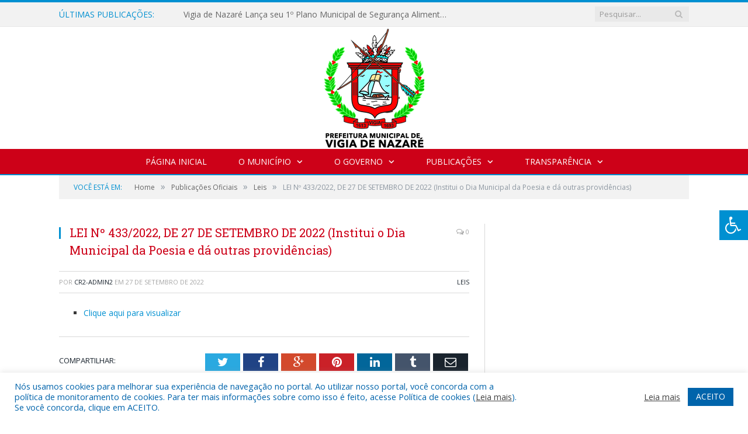

--- FILE ---
content_type: text/html; charset=UTF-8
request_url: https://vigia.pa.gov.br/lei-no-433-2022-de-27-de-setembro-de-2022/
body_size: 16733
content:

<!DOCTYPE html>

<!--[if IE 8]> <html class="ie ie8" lang="pt-BR"> <![endif]-->
<!--[if IE 9]> <html class="ie ie9" lang="pt-BR"> <![endif]-->
<!--[if gt IE 9]><!--> <html lang="pt-BR"> <!--<![endif]-->

<head>


<meta charset="UTF-8" />


 
<meta name="viewport" content="width=device-width, initial-scale=1" />
<link rel="pingback" href="https://vigia.pa.gov.br/xmlrpc.php" />
	
<link rel="shortcut icon" href="https://prefeiturapreviapa.cr2transparencia.com.br/wp-content/uploads/2020/06/favicon-cr2.png" />	

<link rel="apple-touch-icon-precomposed" href="https://prefeiturapreviapa.cr2transparencia.com.br/wp-content/uploads/2020/06/favicon-cr2.png" />
	
<meta name='robots' content='index, follow, max-image-preview:large, max-snippet:-1, max-video-preview:-1' />
	<style>img:is([sizes="auto" i], [sizes^="auto," i]) { contain-intrinsic-size: 3000px 1500px }</style>
	
	<!-- This site is optimized with the Yoast SEO plugin v26.1.1 - https://yoast.com/wordpress/plugins/seo/ -->
	<title>LEI Nº 433/2022, DE 27 DE SETEMBRO DE 2022 (Institui o Dia Municipal da Poesia e dá outras providências) - Prefeitura Municipal de Vigia de Nazaré - PA | Gestão 2025-2028</title>
	<link rel="canonical" href="https://vigia.pa.gov.br/lei-no-433-2022-de-27-de-setembro-de-2022/" />
	<meta property="og:locale" content="pt_BR" />
	<meta property="og:type" content="article" />
	<meta property="og:title" content="LEI Nº 433/2022, DE 27 DE SETEMBRO DE 2022 (Institui o Dia Municipal da Poesia e dá outras providências) - Prefeitura Municipal de Vigia de Nazaré - PA | Gestão 2025-2028" />
	<meta property="og:description" content="Clique aqui para visualizar" />
	<meta property="og:url" content="https://vigia.pa.gov.br/lei-no-433-2022-de-27-de-setembro-de-2022/" />
	<meta property="og:site_name" content="Prefeitura Municipal de Vigia de Nazaré - PA | Gestão 2025-2028" />
	<meta property="article:published_time" content="2022-09-27T20:00:30+00:00" />
	<meta property="article:modified_time" content="2022-11-24T13:34:51+00:00" />
	<meta property="og:image" content="https://vigia.pa.gov.br/wp-content/uploads/2022/06/Sem-imagem-colorido-PM-VIGIA.png" />
	<meta property="og:image:width" content="1024" />
	<meta property="og:image:height" content="768" />
	<meta property="og:image:type" content="image/png" />
	<meta name="author" content="CR2-admin2" />
	<meta name="twitter:label1" content="Escrito por" />
	<meta name="twitter:data1" content="CR2-admin2" />
	<script type="application/ld+json" class="yoast-schema-graph">{"@context":"https://schema.org","@graph":[{"@type":"WebPage","@id":"https://vigia.pa.gov.br/lei-no-433-2022-de-27-de-setembro-de-2022/","url":"https://vigia.pa.gov.br/lei-no-433-2022-de-27-de-setembro-de-2022/","name":"LEI Nº 433/2022, DE 27 DE SETEMBRO DE 2022 (Institui o Dia Municipal da Poesia e dá outras providências) - Prefeitura Municipal de Vigia de Nazaré - PA | Gestão 2025-2028","isPartOf":{"@id":"https://vigia.pa.gov.br/#website"},"primaryImageOfPage":{"@id":"https://vigia.pa.gov.br/lei-no-433-2022-de-27-de-setembro-de-2022/#primaryimage"},"image":{"@id":"https://vigia.pa.gov.br/lei-no-433-2022-de-27-de-setembro-de-2022/#primaryimage"},"thumbnailUrl":"https://vigia.pa.gov.br/wp-content/uploads/2022/06/Sem-imagem-colorido-PM-VIGIA.png","datePublished":"2022-09-27T20:00:30+00:00","dateModified":"2022-11-24T13:34:51+00:00","author":{"@id":"https://vigia.pa.gov.br/#/schema/person/8f80e741abe86b72cf49ec3eb27934db"},"inLanguage":"pt-BR","potentialAction":[{"@type":"ReadAction","target":["https://vigia.pa.gov.br/lei-no-433-2022-de-27-de-setembro-de-2022/"]}]},{"@type":"ImageObject","inLanguage":"pt-BR","@id":"https://vigia.pa.gov.br/lei-no-433-2022-de-27-de-setembro-de-2022/#primaryimage","url":"https://vigia.pa.gov.br/wp-content/uploads/2022/06/Sem-imagem-colorido-PM-VIGIA.png","contentUrl":"https://vigia.pa.gov.br/wp-content/uploads/2022/06/Sem-imagem-colorido-PM-VIGIA.png","width":1024,"height":768},{"@type":"WebSite","@id":"https://vigia.pa.gov.br/#website","url":"https://vigia.pa.gov.br/","name":"Prefeitura Municipal de Vigia de Nazaré - PA | Gestão 2025-2028","description":"Site oficial da Prefeitura Municipal de Vigia de Nazaré - PA","potentialAction":[{"@type":"SearchAction","target":{"@type":"EntryPoint","urlTemplate":"https://vigia.pa.gov.br/?s={search_term_string}"},"query-input":{"@type":"PropertyValueSpecification","valueRequired":true,"valueName":"search_term_string"}}],"inLanguage":"pt-BR"},{"@type":"Person","@id":"https://vigia.pa.gov.br/#/schema/person/8f80e741abe86b72cf49ec3eb27934db","name":"CR2-admin2","image":{"@type":"ImageObject","inLanguage":"pt-BR","@id":"https://vigia.pa.gov.br/#/schema/person/image/","url":"https://secure.gravatar.com/avatar/9d95f1b03d6714bd73c5d91678baa49b6ddb73a87aef4fc1473461357ececd96?s=96&d=mm&r=g","contentUrl":"https://secure.gravatar.com/avatar/9d95f1b03d6714bd73c5d91678baa49b6ddb73a87aef4fc1473461357ececd96?s=96&d=mm&r=g","caption":"CR2-admin2"},"url":"https://vigia.pa.gov.br/author/cr2-admin2/"}]}</script>
	<!-- / Yoast SEO plugin. -->


<link rel='dns-prefetch' href='//maxcdn.bootstrapcdn.com' />
<link rel='dns-prefetch' href='//fonts.googleapis.com' />
<link rel="alternate" type="application/rss+xml" title="Feed para Prefeitura Municipal de Vigia de Nazaré - PA | Gestão 2025-2028 &raquo;" href="https://vigia.pa.gov.br/feed/" />
<link rel="alternate" type="application/rss+xml" title="Feed de comentários para Prefeitura Municipal de Vigia de Nazaré - PA | Gestão 2025-2028 &raquo;" href="https://vigia.pa.gov.br/comments/feed/" />
<script type="text/javascript">
/* <![CDATA[ */
window._wpemojiSettings = {"baseUrl":"https:\/\/s.w.org\/images\/core\/emoji\/16.0.1\/72x72\/","ext":".png","svgUrl":"https:\/\/s.w.org\/images\/core\/emoji\/16.0.1\/svg\/","svgExt":".svg","source":{"concatemoji":"https:\/\/vigia.pa.gov.br\/wp-includes\/js\/wp-emoji-release.min.js?ver=6.8.3"}};
/*! This file is auto-generated */
!function(s,n){var o,i,e;function c(e){try{var t={supportTests:e,timestamp:(new Date).valueOf()};sessionStorage.setItem(o,JSON.stringify(t))}catch(e){}}function p(e,t,n){e.clearRect(0,0,e.canvas.width,e.canvas.height),e.fillText(t,0,0);var t=new Uint32Array(e.getImageData(0,0,e.canvas.width,e.canvas.height).data),a=(e.clearRect(0,0,e.canvas.width,e.canvas.height),e.fillText(n,0,0),new Uint32Array(e.getImageData(0,0,e.canvas.width,e.canvas.height).data));return t.every(function(e,t){return e===a[t]})}function u(e,t){e.clearRect(0,0,e.canvas.width,e.canvas.height),e.fillText(t,0,0);for(var n=e.getImageData(16,16,1,1),a=0;a<n.data.length;a++)if(0!==n.data[a])return!1;return!0}function f(e,t,n,a){switch(t){case"flag":return n(e,"\ud83c\udff3\ufe0f\u200d\u26a7\ufe0f","\ud83c\udff3\ufe0f\u200b\u26a7\ufe0f")?!1:!n(e,"\ud83c\udde8\ud83c\uddf6","\ud83c\udde8\u200b\ud83c\uddf6")&&!n(e,"\ud83c\udff4\udb40\udc67\udb40\udc62\udb40\udc65\udb40\udc6e\udb40\udc67\udb40\udc7f","\ud83c\udff4\u200b\udb40\udc67\u200b\udb40\udc62\u200b\udb40\udc65\u200b\udb40\udc6e\u200b\udb40\udc67\u200b\udb40\udc7f");case"emoji":return!a(e,"\ud83e\udedf")}return!1}function g(e,t,n,a){var r="undefined"!=typeof WorkerGlobalScope&&self instanceof WorkerGlobalScope?new OffscreenCanvas(300,150):s.createElement("canvas"),o=r.getContext("2d",{willReadFrequently:!0}),i=(o.textBaseline="top",o.font="600 32px Arial",{});return e.forEach(function(e){i[e]=t(o,e,n,a)}),i}function t(e){var t=s.createElement("script");t.src=e,t.defer=!0,s.head.appendChild(t)}"undefined"!=typeof Promise&&(o="wpEmojiSettingsSupports",i=["flag","emoji"],n.supports={everything:!0,everythingExceptFlag:!0},e=new Promise(function(e){s.addEventListener("DOMContentLoaded",e,{once:!0})}),new Promise(function(t){var n=function(){try{var e=JSON.parse(sessionStorage.getItem(o));if("object"==typeof e&&"number"==typeof e.timestamp&&(new Date).valueOf()<e.timestamp+604800&&"object"==typeof e.supportTests)return e.supportTests}catch(e){}return null}();if(!n){if("undefined"!=typeof Worker&&"undefined"!=typeof OffscreenCanvas&&"undefined"!=typeof URL&&URL.createObjectURL&&"undefined"!=typeof Blob)try{var e="postMessage("+g.toString()+"("+[JSON.stringify(i),f.toString(),p.toString(),u.toString()].join(",")+"));",a=new Blob([e],{type:"text/javascript"}),r=new Worker(URL.createObjectURL(a),{name:"wpTestEmojiSupports"});return void(r.onmessage=function(e){c(n=e.data),r.terminate(),t(n)})}catch(e){}c(n=g(i,f,p,u))}t(n)}).then(function(e){for(var t in e)n.supports[t]=e[t],n.supports.everything=n.supports.everything&&n.supports[t],"flag"!==t&&(n.supports.everythingExceptFlag=n.supports.everythingExceptFlag&&n.supports[t]);n.supports.everythingExceptFlag=n.supports.everythingExceptFlag&&!n.supports.flag,n.DOMReady=!1,n.readyCallback=function(){n.DOMReady=!0}}).then(function(){return e}).then(function(){var e;n.supports.everything||(n.readyCallback(),(e=n.source||{}).concatemoji?t(e.concatemoji):e.wpemoji&&e.twemoji&&(t(e.twemoji),t(e.wpemoji)))}))}((window,document),window._wpemojiSettings);
/* ]]> */
</script>
<style id='wp-emoji-styles-inline-css' type='text/css'>

	img.wp-smiley, img.emoji {
		display: inline !important;
		border: none !important;
		box-shadow: none !important;
		height: 1em !important;
		width: 1em !important;
		margin: 0 0.07em !important;
		vertical-align: -0.1em !important;
		background: none !important;
		padding: 0 !important;
	}
</style>
<link rel='stylesheet' id='wp-block-library-css' href='https://vigia.pa.gov.br/wp-includes/css/dist/block-library/style.min.css?ver=6.8.3' type='text/css' media='all' />
<style id='classic-theme-styles-inline-css' type='text/css'>
/*! This file is auto-generated */
.wp-block-button__link{color:#fff;background-color:#32373c;border-radius:9999px;box-shadow:none;text-decoration:none;padding:calc(.667em + 2px) calc(1.333em + 2px);font-size:1.125em}.wp-block-file__button{background:#32373c;color:#fff;text-decoration:none}
</style>
<style id='global-styles-inline-css' type='text/css'>
:root{--wp--preset--aspect-ratio--square: 1;--wp--preset--aspect-ratio--4-3: 4/3;--wp--preset--aspect-ratio--3-4: 3/4;--wp--preset--aspect-ratio--3-2: 3/2;--wp--preset--aspect-ratio--2-3: 2/3;--wp--preset--aspect-ratio--16-9: 16/9;--wp--preset--aspect-ratio--9-16: 9/16;--wp--preset--color--black: #000000;--wp--preset--color--cyan-bluish-gray: #abb8c3;--wp--preset--color--white: #ffffff;--wp--preset--color--pale-pink: #f78da7;--wp--preset--color--vivid-red: #cf2e2e;--wp--preset--color--luminous-vivid-orange: #ff6900;--wp--preset--color--luminous-vivid-amber: #fcb900;--wp--preset--color--light-green-cyan: #7bdcb5;--wp--preset--color--vivid-green-cyan: #00d084;--wp--preset--color--pale-cyan-blue: #8ed1fc;--wp--preset--color--vivid-cyan-blue: #0693e3;--wp--preset--color--vivid-purple: #9b51e0;--wp--preset--gradient--vivid-cyan-blue-to-vivid-purple: linear-gradient(135deg,rgba(6,147,227,1) 0%,rgb(155,81,224) 100%);--wp--preset--gradient--light-green-cyan-to-vivid-green-cyan: linear-gradient(135deg,rgb(122,220,180) 0%,rgb(0,208,130) 100%);--wp--preset--gradient--luminous-vivid-amber-to-luminous-vivid-orange: linear-gradient(135deg,rgba(252,185,0,1) 0%,rgba(255,105,0,1) 100%);--wp--preset--gradient--luminous-vivid-orange-to-vivid-red: linear-gradient(135deg,rgba(255,105,0,1) 0%,rgb(207,46,46) 100%);--wp--preset--gradient--very-light-gray-to-cyan-bluish-gray: linear-gradient(135deg,rgb(238,238,238) 0%,rgb(169,184,195) 100%);--wp--preset--gradient--cool-to-warm-spectrum: linear-gradient(135deg,rgb(74,234,220) 0%,rgb(151,120,209) 20%,rgb(207,42,186) 40%,rgb(238,44,130) 60%,rgb(251,105,98) 80%,rgb(254,248,76) 100%);--wp--preset--gradient--blush-light-purple: linear-gradient(135deg,rgb(255,206,236) 0%,rgb(152,150,240) 100%);--wp--preset--gradient--blush-bordeaux: linear-gradient(135deg,rgb(254,205,165) 0%,rgb(254,45,45) 50%,rgb(107,0,62) 100%);--wp--preset--gradient--luminous-dusk: linear-gradient(135deg,rgb(255,203,112) 0%,rgb(199,81,192) 50%,rgb(65,88,208) 100%);--wp--preset--gradient--pale-ocean: linear-gradient(135deg,rgb(255,245,203) 0%,rgb(182,227,212) 50%,rgb(51,167,181) 100%);--wp--preset--gradient--electric-grass: linear-gradient(135deg,rgb(202,248,128) 0%,rgb(113,206,126) 100%);--wp--preset--gradient--midnight: linear-gradient(135deg,rgb(2,3,129) 0%,rgb(40,116,252) 100%);--wp--preset--font-size--small: 13px;--wp--preset--font-size--medium: 20px;--wp--preset--font-size--large: 36px;--wp--preset--font-size--x-large: 42px;--wp--preset--spacing--20: 0.44rem;--wp--preset--spacing--30: 0.67rem;--wp--preset--spacing--40: 1rem;--wp--preset--spacing--50: 1.5rem;--wp--preset--spacing--60: 2.25rem;--wp--preset--spacing--70: 3.38rem;--wp--preset--spacing--80: 5.06rem;--wp--preset--shadow--natural: 6px 6px 9px rgba(0, 0, 0, 0.2);--wp--preset--shadow--deep: 12px 12px 50px rgba(0, 0, 0, 0.4);--wp--preset--shadow--sharp: 6px 6px 0px rgba(0, 0, 0, 0.2);--wp--preset--shadow--outlined: 6px 6px 0px -3px rgba(255, 255, 255, 1), 6px 6px rgba(0, 0, 0, 1);--wp--preset--shadow--crisp: 6px 6px 0px rgba(0, 0, 0, 1);}:where(.is-layout-flex){gap: 0.5em;}:where(.is-layout-grid){gap: 0.5em;}body .is-layout-flex{display: flex;}.is-layout-flex{flex-wrap: wrap;align-items: center;}.is-layout-flex > :is(*, div){margin: 0;}body .is-layout-grid{display: grid;}.is-layout-grid > :is(*, div){margin: 0;}:where(.wp-block-columns.is-layout-flex){gap: 2em;}:where(.wp-block-columns.is-layout-grid){gap: 2em;}:where(.wp-block-post-template.is-layout-flex){gap: 1.25em;}:where(.wp-block-post-template.is-layout-grid){gap: 1.25em;}.has-black-color{color: var(--wp--preset--color--black) !important;}.has-cyan-bluish-gray-color{color: var(--wp--preset--color--cyan-bluish-gray) !important;}.has-white-color{color: var(--wp--preset--color--white) !important;}.has-pale-pink-color{color: var(--wp--preset--color--pale-pink) !important;}.has-vivid-red-color{color: var(--wp--preset--color--vivid-red) !important;}.has-luminous-vivid-orange-color{color: var(--wp--preset--color--luminous-vivid-orange) !important;}.has-luminous-vivid-amber-color{color: var(--wp--preset--color--luminous-vivid-amber) !important;}.has-light-green-cyan-color{color: var(--wp--preset--color--light-green-cyan) !important;}.has-vivid-green-cyan-color{color: var(--wp--preset--color--vivid-green-cyan) !important;}.has-pale-cyan-blue-color{color: var(--wp--preset--color--pale-cyan-blue) !important;}.has-vivid-cyan-blue-color{color: var(--wp--preset--color--vivid-cyan-blue) !important;}.has-vivid-purple-color{color: var(--wp--preset--color--vivid-purple) !important;}.has-black-background-color{background-color: var(--wp--preset--color--black) !important;}.has-cyan-bluish-gray-background-color{background-color: var(--wp--preset--color--cyan-bluish-gray) !important;}.has-white-background-color{background-color: var(--wp--preset--color--white) !important;}.has-pale-pink-background-color{background-color: var(--wp--preset--color--pale-pink) !important;}.has-vivid-red-background-color{background-color: var(--wp--preset--color--vivid-red) !important;}.has-luminous-vivid-orange-background-color{background-color: var(--wp--preset--color--luminous-vivid-orange) !important;}.has-luminous-vivid-amber-background-color{background-color: var(--wp--preset--color--luminous-vivid-amber) !important;}.has-light-green-cyan-background-color{background-color: var(--wp--preset--color--light-green-cyan) !important;}.has-vivid-green-cyan-background-color{background-color: var(--wp--preset--color--vivid-green-cyan) !important;}.has-pale-cyan-blue-background-color{background-color: var(--wp--preset--color--pale-cyan-blue) !important;}.has-vivid-cyan-blue-background-color{background-color: var(--wp--preset--color--vivid-cyan-blue) !important;}.has-vivid-purple-background-color{background-color: var(--wp--preset--color--vivid-purple) !important;}.has-black-border-color{border-color: var(--wp--preset--color--black) !important;}.has-cyan-bluish-gray-border-color{border-color: var(--wp--preset--color--cyan-bluish-gray) !important;}.has-white-border-color{border-color: var(--wp--preset--color--white) !important;}.has-pale-pink-border-color{border-color: var(--wp--preset--color--pale-pink) !important;}.has-vivid-red-border-color{border-color: var(--wp--preset--color--vivid-red) !important;}.has-luminous-vivid-orange-border-color{border-color: var(--wp--preset--color--luminous-vivid-orange) !important;}.has-luminous-vivid-amber-border-color{border-color: var(--wp--preset--color--luminous-vivid-amber) !important;}.has-light-green-cyan-border-color{border-color: var(--wp--preset--color--light-green-cyan) !important;}.has-vivid-green-cyan-border-color{border-color: var(--wp--preset--color--vivid-green-cyan) !important;}.has-pale-cyan-blue-border-color{border-color: var(--wp--preset--color--pale-cyan-blue) !important;}.has-vivid-cyan-blue-border-color{border-color: var(--wp--preset--color--vivid-cyan-blue) !important;}.has-vivid-purple-border-color{border-color: var(--wp--preset--color--vivid-purple) !important;}.has-vivid-cyan-blue-to-vivid-purple-gradient-background{background: var(--wp--preset--gradient--vivid-cyan-blue-to-vivid-purple) !important;}.has-light-green-cyan-to-vivid-green-cyan-gradient-background{background: var(--wp--preset--gradient--light-green-cyan-to-vivid-green-cyan) !important;}.has-luminous-vivid-amber-to-luminous-vivid-orange-gradient-background{background: var(--wp--preset--gradient--luminous-vivid-amber-to-luminous-vivid-orange) !important;}.has-luminous-vivid-orange-to-vivid-red-gradient-background{background: var(--wp--preset--gradient--luminous-vivid-orange-to-vivid-red) !important;}.has-very-light-gray-to-cyan-bluish-gray-gradient-background{background: var(--wp--preset--gradient--very-light-gray-to-cyan-bluish-gray) !important;}.has-cool-to-warm-spectrum-gradient-background{background: var(--wp--preset--gradient--cool-to-warm-spectrum) !important;}.has-blush-light-purple-gradient-background{background: var(--wp--preset--gradient--blush-light-purple) !important;}.has-blush-bordeaux-gradient-background{background: var(--wp--preset--gradient--blush-bordeaux) !important;}.has-luminous-dusk-gradient-background{background: var(--wp--preset--gradient--luminous-dusk) !important;}.has-pale-ocean-gradient-background{background: var(--wp--preset--gradient--pale-ocean) !important;}.has-electric-grass-gradient-background{background: var(--wp--preset--gradient--electric-grass) !important;}.has-midnight-gradient-background{background: var(--wp--preset--gradient--midnight) !important;}.has-small-font-size{font-size: var(--wp--preset--font-size--small) !important;}.has-medium-font-size{font-size: var(--wp--preset--font-size--medium) !important;}.has-large-font-size{font-size: var(--wp--preset--font-size--large) !important;}.has-x-large-font-size{font-size: var(--wp--preset--font-size--x-large) !important;}
:where(.wp-block-post-template.is-layout-flex){gap: 1.25em;}:where(.wp-block-post-template.is-layout-grid){gap: 1.25em;}
:where(.wp-block-columns.is-layout-flex){gap: 2em;}:where(.wp-block-columns.is-layout-grid){gap: 2em;}
:root :where(.wp-block-pullquote){font-size: 1.5em;line-height: 1.6;}
</style>
<link rel='stylesheet' id='cookie-law-info-css' href='https://vigia.pa.gov.br/wp-content/plugins/cookie-law-info/legacy/public/css/cookie-law-info-public.css?ver=3.3.5' type='text/css' media='all' />
<link rel='stylesheet' id='cookie-law-info-gdpr-css' href='https://vigia.pa.gov.br/wp-content/plugins/cookie-law-info/legacy/public/css/cookie-law-info-gdpr.css?ver=3.3.5' type='text/css' media='all' />
<link rel='stylesheet' id='page-list-style-css' href='https://vigia.pa.gov.br/wp-content/plugins/page-list/css/page-list.css?ver=5.9' type='text/css' media='all' />
<link rel='stylesheet' id='fontawsome-css' href='//maxcdn.bootstrapcdn.com/font-awesome/4.6.3/css/font-awesome.min.css?ver=1.0.5' type='text/css' media='all' />
<link rel='stylesheet' id='sogo_accessibility-css' href='https://vigia.pa.gov.br/wp-content/plugins/sogo-accessibility/public/css/sogo-accessibility-public.css?ver=1.0.5' type='text/css' media='all' />
<link rel='stylesheet' id='wp-polls-css' href='https://vigia.pa.gov.br/wp-content/plugins/wp-polls/polls-css.css?ver=2.77.3' type='text/css' media='all' />
<style id='wp-polls-inline-css' type='text/css'>
.wp-polls .pollbar {
	margin: 1px;
	font-size: 6px;
	line-height: 8px;
	height: 8px;
	background-image: url('https://vigia.pa.gov.br/wp-content/plugins/wp-polls/images/default/pollbg.gif');
	border: 1px solid #c8c8c8;
}

</style>
<link rel='stylesheet' id='smartmag-fonts-css' href='https://fonts.googleapis.com/css?family=Open+Sans:400,400Italic,600,700|Roboto+Slab|Merriweather:300italic&#038;subset' type='text/css' media='all' />
<link rel='stylesheet' id='smartmag-core-css' href='https://vigia.pa.gov.br/wp-content/themes/cr2-v3/style.css?ver=2.6.1' type='text/css' media='all' />
<link rel='stylesheet' id='smartmag-responsive-css' href='https://vigia.pa.gov.br/wp-content/themes/cr2-v3/css/responsive.css?ver=2.6.1' type='text/css' media='all' />
<link rel='stylesheet' id='pretty-photo-css' href='https://vigia.pa.gov.br/wp-content/themes/cr2-v3/css/prettyPhoto.css?ver=2.6.1' type='text/css' media='all' />
<link rel='stylesheet' id='smartmag-font-awesome-css' href='https://vigia.pa.gov.br/wp-content/themes/cr2-v3/css/fontawesome/css/font-awesome.min.css?ver=2.6.1' type='text/css' media='all' />
<link rel='stylesheet' id='custom-css-css' href='https://vigia.pa.gov.br/?bunyad_custom_css=1&#038;ver=6.8.3' type='text/css' media='all' />
<script type="text/javascript" src="https://vigia.pa.gov.br/wp-includes/js/jquery/jquery.min.js?ver=3.7.1" id="jquery-core-js"></script>
<script type="text/javascript" src="https://vigia.pa.gov.br/wp-includes/js/jquery/jquery-migrate.min.js?ver=3.4.1" id="jquery-migrate-js"></script>
<script type="text/javascript" id="cookie-law-info-js-extra">
/* <![CDATA[ */
var Cli_Data = {"nn_cookie_ids":[],"cookielist":[],"non_necessary_cookies":[],"ccpaEnabled":"","ccpaRegionBased":"","ccpaBarEnabled":"","strictlyEnabled":["necessary","obligatoire"],"ccpaType":"gdpr","js_blocking":"1","custom_integration":"","triggerDomRefresh":"","secure_cookies":""};
var cli_cookiebar_settings = {"animate_speed_hide":"500","animate_speed_show":"500","background":"#FFF","border":"#b1a6a6c2","border_on":"","button_1_button_colour":"#61a229","button_1_button_hover":"#4e8221","button_1_link_colour":"#fff","button_1_as_button":"1","button_1_new_win":"","button_2_button_colour":"#333","button_2_button_hover":"#292929","button_2_link_colour":"#444","button_2_as_button":"","button_2_hidebar":"","button_3_button_colour":"#dedfe0","button_3_button_hover":"#b2b2b3","button_3_link_colour":"#333333","button_3_as_button":"1","button_3_new_win":"","button_4_button_colour":"#dedfe0","button_4_button_hover":"#b2b2b3","button_4_link_colour":"#333333","button_4_as_button":"1","button_7_button_colour":"#0064ab","button_7_button_hover":"#005089","button_7_link_colour":"#fff","button_7_as_button":"1","button_7_new_win":"","font_family":"inherit","header_fix":"","notify_animate_hide":"1","notify_animate_show":"","notify_div_id":"#cookie-law-info-bar","notify_position_horizontal":"right","notify_position_vertical":"bottom","scroll_close":"","scroll_close_reload":"","accept_close_reload":"","reject_close_reload":"","showagain_tab":"","showagain_background":"#fff","showagain_border":"#000","showagain_div_id":"#cookie-law-info-again","showagain_x_position":"100px","text":"#0064ab","show_once_yn":"","show_once":"10000","logging_on":"","as_popup":"","popup_overlay":"1","bar_heading_text":"","cookie_bar_as":"banner","popup_showagain_position":"bottom-right","widget_position":"left"};
var log_object = {"ajax_url":"https:\/\/vigia.pa.gov.br\/wp-admin\/admin-ajax.php"};
/* ]]> */
</script>
<script type="text/javascript" src="https://vigia.pa.gov.br/wp-content/plugins/cookie-law-info/legacy/public/js/cookie-law-info-public.js?ver=3.3.5" id="cookie-law-info-js"></script>
<script type="text/javascript" src="https://vigia.pa.gov.br/wp-content/themes/cr2-v3/js/jquery.prettyPhoto.js?ver=6.8.3" id="pretty-photo-smartmag-js"></script>
<script type="text/javascript" src="https://vigia.pa.gov.br/wp-content/plugins/maxbuttons-pro-2.5.1/js/maxbuttons.js?ver=6.8.3" id="maxbuttons-js-js"></script>
<link rel="https://api.w.org/" href="https://vigia.pa.gov.br/wp-json/" /><link rel="alternate" title="JSON" type="application/json" href="https://vigia.pa.gov.br/wp-json/wp/v2/posts/17717" /><link rel="EditURI" type="application/rsd+xml" title="RSD" href="https://vigia.pa.gov.br/xmlrpc.php?rsd" />
<meta name="generator" content="WordPress 6.8.3" />
<link rel='shortlink' href='https://vigia.pa.gov.br/?p=17717' />
<link rel="alternate" title="oEmbed (JSON)" type="application/json+oembed" href="https://vigia.pa.gov.br/wp-json/oembed/1.0/embed?url=https%3A%2F%2Fvigia.pa.gov.br%2Flei-no-433-2022-de-27-de-setembro-de-2022%2F" />
<link rel="alternate" title="oEmbed (XML)" type="text/xml+oembed" href="https://vigia.pa.gov.br/wp-json/oembed/1.0/embed?url=https%3A%2F%2Fvigia.pa.gov.br%2Flei-no-433-2022-de-27-de-setembro-de-2022%2F&#038;format=xml" />
<meta name="redi-version" content="1.2.7" />	<style>.main-featured .row { opacity: 1; }.no-display {
    will-change: opacity;
    opacity: 1;
}</style>
<!--[if lt IE 9]>
<script src="https://vigia.pa.gov.br/wp-content/themes/cr2-v3/js/html5.js" type="text/javascript"></script>
<![endif]-->

</head>


<body data-rsssl=1 class="wp-singular post-template-default single single-post postid-17717 single-format-standard wp-theme-cr2-v3 page-builder right-sidebar full has-nav-dark has-nav-full">

<div class="main-wrap">

	
	
	<div class="top-bar">

		<div class="wrap">
			<section class="top-bar-content cf">
			
								<div class="trending-ticker">
					<span class="heading">Últimas publicações:</span>

					<ul>
												
												
							<li><a href="https://vigia.pa.gov.br/vigia-de-nazare-lanca-seu-1o-plano-municipal-de-seguranca-alimentar-e-nutricional-sustentavel/" title="Vigia de Nazaré Lança seu 1º Plano Municipal de Segurança Alimentar e Nutricional Sustentável">Vigia de Nazaré Lança seu 1º Plano Municipal de Segurança Alimentar e Nutricional Sustentável</a></li>
						
												
							<li><a href="https://vigia.pa.gov.br/lei-aldir-blanc-ii/" title="Lei Aldir Blanc II">Lei Aldir Blanc II</a></li>
						
												
							<li><a href="https://vigia.pa.gov.br/lista-de-processos-regidos-pela-lei-8-666-1993/" title="Lista de Processos Regidos pela Lei 8.666/1993">Lista de Processos Regidos pela Lei 8.666/1993</a></li>
						
												
							<li><a href="https://vigia.pa.gov.br/o-conselho-municipal-de-assistencia-social-cmas-por-meio-da-comissao-eleitoral-torna-publico-lista-preliminar-de-segmentos-aptos-para-concorrer-as-eleicoes-do-conselho-municipal-de-assistencia-soci/" title="O Conselho Municipal de Assistência Social &#8211; CMAS por meio da Comissão Eleitoral TORNA PÚBLICO LISTA PRELIMINAR DE SEGMENTOS APTOS PARA CONCORRER AS ELEIÇÕES  DO CONSELHO MUNICIPAL DE ASSISTÊNCIA SOCIAL.">O Conselho Municipal de Assistência Social &#8211; CMAS por meio da Comissão Eleitoral TORNA PÚBLICO LISTA PRELIMINAR DE SEGMENTOS APTOS PARA CONCORRER AS ELEIÇÕES  DO CONSELHO MUNICIPAL DE ASSISTÊNCIA SOCIAL.</a></li>
						
												
							<li><a href="https://vigia.pa.gov.br/lei-no-466-2023-de-28-de-dezembro-de-2023-loa-2024/" title="LEI Nº 466/2023, DE 28 DE DEZEMBRO DE 2023 (LOA 2024-Dispõe sobre a elaboração da lei orçamentária anual do exercício de 2024, e dá outras providências)">LEI Nº 466/2023, DE 28 DE DEZEMBRO DE 2023 (LOA 2024-Dispõe sobre a elaboração da lei orçamentária anual do exercício de 2024, e dá outras providências)</a></li>
						
												
							<li><a href="https://vigia.pa.gov.br/lei-no-473-2023-de-28-de-dezembro-de-2023/" title="LEI Nº 473/2023, DE 28 DE DEZEMBRO DE 2023 (Dispõe sobre a Instituição do Perímetro da zona urbana e rural do Município de Vigia de Nazaré, cria o Bairro São Cristóvão, e dá outras providências.)">LEI Nº 473/2023, DE 28 DE DEZEMBRO DE 2023 (Dispõe sobre a Instituição do Perímetro da zona urbana e rural do Município de Vigia de Nazaré, cria o Bairro São Cristóvão, e dá outras providências.)</a></li>
						
												
							<li><a href="https://vigia.pa.gov.br/lei-no-468-2023-de-28-de-dezembro-de-2023-ddispoe-sobre-a-denominacao-de-praca-publica-localizada-entre-a-rua-progresso-e-a-rua-divino-espirito-santo-na-vila-de-jucarateua-do-pereira-zona-rural-n/" title="LEI Nº 468/2023, DE 28 DE DEZEMBRO DE 2023 (DDispõe sobre a denominação de Praça pública localizada entre a Rua Progresso e a Rua Divino Espírito Santo, na Vila de Juçarateua do Pereira, zona rural, neste município de Vigia de Nazaré, e dá outras providências.)">LEI Nº 468/2023, DE 28 DE DEZEMBRO DE 2023 (DDispõe sobre a denominação de Praça pública localizada entre a Rua Progresso e a Rua Divino Espírito Santo, na Vila de Juçarateua do Pereira, zona rural, neste município de Vigia de Nazaré, e dá outras providências.)</a></li>
						
												
							<li><a href="https://vigia.pa.gov.br/lei-no-467-2023-de-28-de-dezembro-de-2023-dispoe-sobre-a-instituicao-do-perimetro-da-zona-urbana-e-rural-do-municipio-de-vigia-de-nazare-cria-o-bairro-sao-cristovao-e-da-outras-providencias/" title="LEI Nº 467/2023, DE 28 DE DEZEMBRO DE 2023 (Dispõe sobre a Instituição do Perímetro da zona urbana e rural do Município de Vigia de Nazaré, cria o Bairro São Cristóvão, e dá outras providências.)">LEI Nº 467/2023, DE 28 DE DEZEMBRO DE 2023 (Dispõe sobre a Instituição do Perímetro da zona urbana e rural do Município de Vigia de Nazaré, cria o Bairro São Cristóvão, e dá outras providências.)</a></li>
						
												
											</ul>
				</div>
				
									
					
		<div class="search">
			<form role="search" action="https://vigia.pa.gov.br/" method="get">
				<input type="text" name="s" class="query" value="" placeholder="Pesquisar..."/>
				<button class="search-button" type="submit"><i class="fa fa-search"></i></button>
			</form>
		</div> <!-- .search -->					
				
								
			</section>
		</div>
		
	</div>
	
	<div id="main-head" class="main-head">
		
		<div class="wrap">
			
			
			<header class="centered">
			
				<div class="title">
							<a href="https://vigia.pa.gov.br/" title="Prefeitura Municipal de Vigia de Nazaré &#8211; PA | Gestão 2025-2028" rel="home" class">
		
														
								
				<img src="https://vigia.pa.gov.br/wp-content/uploads/2024/07/PERFIL-PREF-VIGIA-BRASAO-preto.fw_.png" class="logo-image" alt="Prefeitura Municipal de Vigia de Nazaré &#8211; PA | Gestão 2025-2028"  />
					 
						
		</a>				</div>
				
								
			</header>
				
							
		</div>
		
		
<div class="navigation-wrap cf" data-sticky-nav="1" data-sticky-type="normal">

	<nav class="navigation cf nav-center nav-full nav-dark">
	
		<div class="wrap">
		
			<div class="mobile" data-type="classic" data-search="1">
				<a href="#" class="selected">
					<span class="text">Menu</span><span class="current"></span> <i class="hamburger fa fa-bars"></i>
				</a>
			</div>
			
			<div class="menu-novo-menu-container"><ul id="menu-novo-menu" class="menu accessibility_menu"><li id="menu-item-17219" class="menu-item menu-item-type-post_type menu-item-object-page menu-item-home menu-item-17219"><a href="https://vigia.pa.gov.br/">Página Inicial</a></li>
<li id="menu-item-822" class="menu-item menu-item-type-post_type menu-item-object-page menu-item-has-children menu-item-822"><a href="https://vigia.pa.gov.br/o-municipio/">O Município</a>
<ul class="sub-menu">
	<li id="menu-item-823" class="menu-item menu-item-type-post_type menu-item-object-page menu-item-823"><a href="https://vigia.pa.gov.br/o-municipio/historia/">História</a></li>
	<li id="menu-item-824" class="menu-item menu-item-type-post_type menu-item-object-page menu-item-824"><a href="https://vigia.pa.gov.br/o-municipio/sobre-o-municipio/">Sobre o Município</a></li>
	<li id="menu-item-825" class="menu-item menu-item-type-post_type menu-item-object-page menu-item-825"><a href="https://vigia.pa.gov.br/o-municipio/telefones-uteis/">Telefones Úteis</a></li>
</ul>
</li>
<li id="menu-item-837" class="menu-item menu-item-type-post_type menu-item-object-page menu-item-has-children menu-item-837"><a href="https://vigia.pa.gov.br/o-governo/">O Governo</a>
<ul class="sub-menu">
	<li id="menu-item-840" class="menu-item menu-item-type-post_type menu-item-object-page menu-item-has-children menu-item-840"><a href="https://vigia.pa.gov.br/o-governo/prefeito/">Prefeito</a>
	<ul class="sub-menu">
		<li id="menu-item-20172" class="menu-item menu-item-type-custom menu-item-object-custom menu-item-20172"><a target="_blank" href="https://www.portalcr2.com.br/agenda-externa/agenda-vigia-de-nazare">Agenda do Presidente</a></li>
	</ul>
</li>
	<li id="menu-item-851" class="menu-item menu-item-type-post_type menu-item-object-page menu-item-851"><a href="https://vigia.pa.gov.br/o-governo/vice-prefeito/">Vice-Prefeito</a></li>
	<li id="menu-item-20171" class="menu-item menu-item-type-custom menu-item-object-custom menu-item-20171"><a target="_blank" href="https://www.portalcr2.com.br/estrutura-organizacional/estrutura-vigia-de-nazare">Estrutura Organizacional</a></li>
</ul>
</li>
<li id="menu-item-20166" class="menu-item menu-item-type-custom menu-item-object-custom menu-item-has-children menu-item-20166"><a href="#">Publicações</a>
<ul class="sub-menu">
	<li id="menu-item-20167" class="menu-item menu-item-type-custom menu-item-object-custom menu-item-20167"><a target="_blank" href="https://www.portalcr2.com.br/leis-e-atos/leis-vigia-de-nazare">Leis e Atos Normativos</a></li>
	<li id="menu-item-20168" class="menu-item menu-item-type-custom menu-item-object-custom menu-item-20168"><a target="_blank" href="https://www.portalcr2.com.br/concurso-processo-seletivo/concursos-e-pss-vigia-de-nazare">Concursos e Processos Seletivos</a></li>
	<li id="menu-item-20170" class="menu-item menu-item-type-custom menu-item-object-custom menu-item-20170"><a target="_blank" href="https://www.portalcr2.com.br/licitacoes/licitacoes-vigia-de-nazare">Licitações</a></li>
	<li id="menu-item-20169" class="menu-item menu-item-type-custom menu-item-object-custom menu-item-20169"><a target="_blank" href="https://www.portalcr2.com.br/convenio-tranf-voluntaria/transferencias-voluntarias-vigia-de-nazare">Convênios</a></li>
	<li id="menu-item-19151" class="menu-item menu-item-type-custom menu-item-object-custom menu-item-19151"><a target="_blank" href="https://portal.cr2.co/informacao_institucional/informações-institucionais-955?entidade=vigia&#038;modulo=Leis%20e%20Atos%20Normativos">Diário oficial</a></li>
	<li id="menu-item-19154" class="menu-item menu-item-type-custom menu-item-object-custom menu-item-19154"><a target="_blank" href="https://vigia.pa.gov.br/lei-paulo-gustavo-2023/">Lei Paulo Gustavo</a></li>
	<li id="menu-item-19153" class="menu-item menu-item-type-custom menu-item-object-custom menu-item-19153"><a target="_blank" href="https://vigia.pa.gov.br/lei-aldir-blanc/">Lei Aldir Blanc</a></li>
	<li id="menu-item-20057" class="menu-item menu-item-type-custom menu-item-object-custom menu-item-20057"><a href="https://vigia.pa.gov.br/lei-aldir-blanc-ii/">Lei Aldir Blanc II</a></li>
</ul>
</li>
<li id="menu-item-20165" class="menu-item menu-item-type-custom menu-item-object-custom menu-item-has-children menu-item-20165"><a href="https://www.portalcr2.com.br/entidade/vigia-de-nazare">Transparência</a>
<ul class="sub-menu">
	<li id="menu-item-17222" class="menu-item menu-item-type-post_type menu-item-object-page menu-item-17222"><a href="https://vigia.pa.gov.br/covid-19/">COVID-19</a></li>
	<li id="menu-item-20188" class="menu-item menu-item-type-custom menu-item-object-custom menu-item-20188"><a href="https://www.portalcr2.com.br/entidade/vigia-de-nazare">Portal da Transparência</a></li>
</ul>
</li>
</ul></div>			
						
				<div class="mobile-menu-container"><ul id="menu-novo-menu-1" class="menu mobile-menu accessibility_menu"><li class="menu-item menu-item-type-post_type menu-item-object-page menu-item-home menu-item-17219"><a href="https://vigia.pa.gov.br/">Página Inicial</a></li>
<li class="menu-item menu-item-type-post_type menu-item-object-page menu-item-has-children menu-item-822"><a href="https://vigia.pa.gov.br/o-municipio/">O Município</a>
<ul class="sub-menu">
	<li class="menu-item menu-item-type-post_type menu-item-object-page menu-item-823"><a href="https://vigia.pa.gov.br/o-municipio/historia/">História</a></li>
	<li class="menu-item menu-item-type-post_type menu-item-object-page menu-item-824"><a href="https://vigia.pa.gov.br/o-municipio/sobre-o-municipio/">Sobre o Município</a></li>
	<li class="menu-item menu-item-type-post_type menu-item-object-page menu-item-825"><a href="https://vigia.pa.gov.br/o-municipio/telefones-uteis/">Telefones Úteis</a></li>
</ul>
</li>
<li class="menu-item menu-item-type-post_type menu-item-object-page menu-item-has-children menu-item-837"><a href="https://vigia.pa.gov.br/o-governo/">O Governo</a>
<ul class="sub-menu">
	<li class="menu-item menu-item-type-post_type menu-item-object-page menu-item-has-children menu-item-840"><a href="https://vigia.pa.gov.br/o-governo/prefeito/">Prefeito</a>
	<ul class="sub-menu">
		<li class="menu-item menu-item-type-custom menu-item-object-custom menu-item-20172"><a target="_blank" href="https://www.portalcr2.com.br/agenda-externa/agenda-vigia-de-nazare">Agenda do Presidente</a></li>
	</ul>
</li>
	<li class="menu-item menu-item-type-post_type menu-item-object-page menu-item-851"><a href="https://vigia.pa.gov.br/o-governo/vice-prefeito/">Vice-Prefeito</a></li>
	<li class="menu-item menu-item-type-custom menu-item-object-custom menu-item-20171"><a target="_blank" href="https://www.portalcr2.com.br/estrutura-organizacional/estrutura-vigia-de-nazare">Estrutura Organizacional</a></li>
</ul>
</li>
<li class="menu-item menu-item-type-custom menu-item-object-custom menu-item-has-children menu-item-20166"><a href="#">Publicações</a>
<ul class="sub-menu">
	<li class="menu-item menu-item-type-custom menu-item-object-custom menu-item-20167"><a target="_blank" href="https://www.portalcr2.com.br/leis-e-atos/leis-vigia-de-nazare">Leis e Atos Normativos</a></li>
	<li class="menu-item menu-item-type-custom menu-item-object-custom menu-item-20168"><a target="_blank" href="https://www.portalcr2.com.br/concurso-processo-seletivo/concursos-e-pss-vigia-de-nazare">Concursos e Processos Seletivos</a></li>
	<li class="menu-item menu-item-type-custom menu-item-object-custom menu-item-20170"><a target="_blank" href="https://www.portalcr2.com.br/licitacoes/licitacoes-vigia-de-nazare">Licitações</a></li>
	<li class="menu-item menu-item-type-custom menu-item-object-custom menu-item-20169"><a target="_blank" href="https://www.portalcr2.com.br/convenio-tranf-voluntaria/transferencias-voluntarias-vigia-de-nazare">Convênios</a></li>
	<li class="menu-item menu-item-type-custom menu-item-object-custom menu-item-19151"><a target="_blank" href="https://portal.cr2.co/informacao_institucional/informações-institucionais-955?entidade=vigia&#038;modulo=Leis%20e%20Atos%20Normativos">Diário oficial</a></li>
	<li class="menu-item menu-item-type-custom menu-item-object-custom menu-item-19154"><a target="_blank" href="https://vigia.pa.gov.br/lei-paulo-gustavo-2023/">Lei Paulo Gustavo</a></li>
	<li class="menu-item menu-item-type-custom menu-item-object-custom menu-item-19153"><a target="_blank" href="https://vigia.pa.gov.br/lei-aldir-blanc/">Lei Aldir Blanc</a></li>
	<li class="menu-item menu-item-type-custom menu-item-object-custom menu-item-20057"><a href="https://vigia.pa.gov.br/lei-aldir-blanc-ii/">Lei Aldir Blanc II</a></li>
</ul>
</li>
<li class="menu-item menu-item-type-custom menu-item-object-custom menu-item-has-children menu-item-20165"><a href="https://www.portalcr2.com.br/entidade/vigia-de-nazare">Transparência</a>
<ul class="sub-menu">
	<li class="menu-item menu-item-type-post_type menu-item-object-page menu-item-17222"><a href="https://vigia.pa.gov.br/covid-19/">COVID-19</a></li>
	<li class="menu-item menu-item-type-custom menu-item-object-custom menu-item-20188"><a href="https://www.portalcr2.com.br/entidade/vigia-de-nazare">Portal da Transparência</a></li>
</ul>
</li>
</ul></div>			
				
		</div>
		
	</nav>

		
</div>		
		 
		
	</div>	
	<div class="breadcrumbs-wrap">
		
		<div class="wrap">
		<div class="breadcrumbs"><span class="location">Você está em:</span><span itemscope itemtype="http://data-vocabulary.org/Breadcrumb"><a itemprop="url" href="https://vigia.pa.gov.br/"><span itemprop="title">Home</span></a></span><span class="delim">&raquo;</span><span itemscope itemtype="http://data-vocabulary.org/Breadcrumb"><a itemprop="url"  href="https://vigia.pa.gov.br/c/publicacoes/"><span itemprop="title">Publicações Oficiais</span></a></span><span class="delim">&raquo;</span><span itemscope itemtype="http://data-vocabulary.org/Breadcrumb"><a itemprop="url"  href="https://vigia.pa.gov.br/c/publicacoes/leis/"><span itemprop="title">Leis</span></a></span><span class="delim">&raquo;</span><span class="current">LEI Nº 433/2022, DE 27 DE SETEMBRO DE 2022 (Institui o Dia Municipal da Poesia e dá outras providências)</span></div>		</div>
		
	</div>


<div class="main wrap cf">

		
	<div class="row">
	
		<div class="col-8 main-content">
		
				
				
<article id="post-17717" class="post-17717 post type-post status-publish format-standard has-post-thumbnail category-leis" itemscope itemtype="http://schema.org/Article">
	
	<header class="post-header cf">
	
			

		
		
				<div class="heading cf">
				
			<h1 class="post-title item fn" itemprop="name headline">
			LEI Nº 433/2022, DE 27 DE SETEMBRO DE 2022 (Institui o Dia Municipal da Poesia e dá outras providências)			</h1>
			
			<a href="https://vigia.pa.gov.br/lei-no-433-2022-de-27-de-setembro-de-2022/#respond" class="comments"><i class="fa fa-comments-o"></i> 0</a>
		
		</div>

		<div class="post-meta cf">
			<span class="posted-by">Por 
				<span class="reviewer" itemprop="author"><a href="https://vigia.pa.gov.br/author/cr2-admin2/" title="Posts de CR2-admin2" rel="author">CR2-admin2</a></span>
			</span>
			 
			<span class="posted-on">em				<span class="dtreviewed">
					<time class="value-title" datetime="2022-09-27T17:00:30-03:00" title="2022-09-27" itemprop="datePublished">27 de setembro de 2022</time>
				</span>
			</span>
			
			<span class="cats"><a href="https://vigia.pa.gov.br/c/publicacoes/leis/" rel="category tag">Leis</a></span>
				
		</div>		
			
	</header><!-- .post-header -->

	

	<div class="post-container cf">
	
		<div class="post-content-right">
			<div class="post-content description " itemprop="articleBody">
	
					
				
		<ul>
<li><a href="https://vigia.pa.gov.br/wp-content/uploads/2022/11/Lei-no-433-Institui-o-Dia-Municipal-da-Poesia.pdf" target="_blank" rel="noopener">Clique aqui para visualizar</a></li>
</ul>

		
				
				
			</div><!-- .post-content -->
		</div>
		
	</div>
	
	
	
	
	<div class="post-share">
		<span class="text">Compartilhar:</span>
		
		<span class="share-links">

			<a href="http://twitter.com/home?status=https%3A%2F%2Fvigia.pa.gov.br%2Flei-no-433-2022-de-27-de-setembro-de-2022%2F" class="fa fa-twitter" title="Tweet isso">
				<span class="visuallyhidden">Twitter</span></a>
				
			<a href="http://www.facebook.com/sharer.php?u=https%3A%2F%2Fvigia.pa.gov.br%2Flei-no-433-2022-de-27-de-setembro-de-2022%2F" class="fa fa-facebook" title="Compartilhar no Facebook">
				<span class="visuallyhidden">Facebook</span></a>
				
			<a href="http://plus.google.com/share?url=https%3A%2F%2Fvigia.pa.gov.br%2Flei-no-433-2022-de-27-de-setembro-de-2022%2F" class="fa fa-google-plus" title="Compartilhar no Google+">
				<span class="visuallyhidden">Google+</span></a>
				
			<a href="http://pinterest.com/pin/create/button/?url=https%3A%2F%2Fvigia.pa.gov.br%2Flei-no-433-2022-de-27-de-setembro-de-2022%2F&amp;media=https%3A%2F%2Fvigia.pa.gov.br%2Fwp-content%2Fuploads%2F2022%2F06%2FSem-imagem-colorido-PM-VIGIA.png" class="fa fa-pinterest"
				title="Compartilhar no Pinterest">
				<span class="visuallyhidden">Pinterest</span></a>
				
			<a href="http://www.linkedin.com/shareArticle?mini=true&amp;url=https%3A%2F%2Fvigia.pa.gov.br%2Flei-no-433-2022-de-27-de-setembro-de-2022%2F" class="fa fa-linkedin" title="Compartilhar no LinkedIn">
				<span class="visuallyhidden">LinkedIn</span></a>
				
			<a href="http://www.tumblr.com/share/link?url=https%3A%2F%2Fvigia.pa.gov.br%2Flei-no-433-2022-de-27-de-setembro-de-2022%2F&amp;name=LEI+N%C2%BA+433%2F2022%2C+DE+27+DE+SETEMBRO+DE+2022+%28Institui+o+Dia+Municipal+da+Poesia+e+d%C3%A1+outras+provid%C3%AAncias%29" class="fa fa-tumblr"
				title="Compartilhar no Tymblr">
				<span class="visuallyhidden">Tumblr</span></a>
				
			<a href="mailto:?subject=LEI%20N%C2%BA%20433%2F2022%2C%20DE%2027%20DE%20SETEMBRO%20DE%202022%20%28Institui%20o%20Dia%20Municipal%20da%20Poesia%20e%20d%C3%A1%20outras%20provid%C3%AAncias%29&amp;body=https%3A%2F%2Fvigia.pa.gov.br%2Flei-no-433-2022-de-27-de-setembro-de-2022%2F" class="fa fa-envelope-o"
				title="Compartilhar via Email">
				<span class="visuallyhidden">Email</span></a>
			
		</span>
	</div>
	
		
</article>




	
	<section class="related-posts">
		<h3 class="section-head">Conteúdo relacionado</h3> 
		<ul class="highlights-box three-col related-posts">
		
				
			<li class="highlights column one-third">
				
				<article>
						
					<a href="https://vigia.pa.gov.br/lei-no-466-2023-de-28-de-dezembro-de-2023-loa-2024/" title="LEI Nº 466/2023, DE 28 DE DEZEMBRO DE 2023 (LOA 2024-Dispõe sobre a elaboração da lei orçamentária anual do exercício de 2024, e dá outras providências)" class="image-link">
						<img width="214" height="140" src="https://vigia.pa.gov.br/wp-content/uploads/2022/06/Sem-imagem-colorido-PM-VIGIA-214x140.png" class="image wp-post-image" alt="" title="LEI Nº 466/2023, DE 28 DE DEZEMBRO DE 2023 (LOA 2024-Dispõe sobre a elaboração da lei orçamentária anual do exercício de 2024, e dá outras providências)" decoding="async" />	
											</a>
					
										
					<h2><a href="https://vigia.pa.gov.br/lei-no-466-2023-de-28-de-dezembro-de-2023-loa-2024/" title="LEI Nº 466/2023, DE 28 DE DEZEMBRO DE 2023 (LOA 2024-Dispõe sobre a elaboração da lei orçamentária anual do exercício de 2024, e dá outras providências)">LEI Nº 466/2023, DE 28 DE DEZEMBRO DE 2023 (LOA 2024-Dispõe sobre a elaboração da lei orçamentária anual do exercício de 2024, e dá outras providências)</a></h2>
					
										
				</article>
			</li>
			
				
			<li class="highlights column one-third">
				
				<article>
						
					<a href="https://vigia.pa.gov.br/lei-no-473-2023-de-28-de-dezembro-de-2023/" title="LEI Nº 473/2023, DE 28 DE DEZEMBRO DE 2023 (Dispõe sobre a Instituição do Perímetro da zona urbana e rural do Município de Vigia de Nazaré, cria o Bairro São Cristóvão, e dá outras providências.)" class="image-link">
						<img width="214" height="140" src="https://vigia.pa.gov.br/wp-content/uploads/2022/06/Sem-imagem-colorido-PM-VIGIA-214x140.png" class="image wp-post-image" alt="" title="LEI Nº 473/2023, DE 28 DE DEZEMBRO DE 2023 (Dispõe sobre a Instituição do Perímetro da zona urbana e rural do Município de Vigia de Nazaré, cria o Bairro São Cristóvão, e dá outras providências.)" decoding="async" />	
											</a>
					
										
					<h2><a href="https://vigia.pa.gov.br/lei-no-473-2023-de-28-de-dezembro-de-2023/" title="LEI Nº 473/2023, DE 28 DE DEZEMBRO DE 2023 (Dispõe sobre a Instituição do Perímetro da zona urbana e rural do Município de Vigia de Nazaré, cria o Bairro São Cristóvão, e dá outras providências.)">LEI Nº 473/2023, DE 28 DE DEZEMBRO DE 2023 (Dispõe sobre a Instituição do Perímetro da zona urbana e rural do Município de Vigia de Nazaré, cria o Bairro São Cristóvão, e dá outras providências.)</a></h2>
					
										
				</article>
			</li>
			
				
			<li class="highlights column one-third">
				
				<article>
						
					<a href="https://vigia.pa.gov.br/lei-no-468-2023-de-28-de-dezembro-de-2023-ddispoe-sobre-a-denominacao-de-praca-publica-localizada-entre-a-rua-progresso-e-a-rua-divino-espirito-santo-na-vila-de-jucarateua-do-pereira-zona-rural-n/" title="LEI Nº 468/2023, DE 28 DE DEZEMBRO DE 2023 (DDispõe sobre a denominação de Praça pública localizada entre a Rua Progresso e a Rua Divino Espírito Santo, na Vila de Juçarateua do Pereira, zona rural, neste município de Vigia de Nazaré, e dá outras providências.)" class="image-link">
						<img width="214" height="140" src="https://vigia.pa.gov.br/wp-content/uploads/2022/06/Sem-imagem-colorido-PM-VIGIA-214x140.png" class="image wp-post-image" alt="" title="LEI Nº 468/2023, DE 28 DE DEZEMBRO DE 2023 (DDispõe sobre a denominação de Praça pública localizada entre a Rua Progresso e a Rua Divino Espírito Santo, na Vila de Juçarateua do Pereira, zona rural, neste município de Vigia de Nazaré, e dá outras providências.)" decoding="async" />	
											</a>
					
										
					<h2><a href="https://vigia.pa.gov.br/lei-no-468-2023-de-28-de-dezembro-de-2023-ddispoe-sobre-a-denominacao-de-praca-publica-localizada-entre-a-rua-progresso-e-a-rua-divino-espirito-santo-na-vila-de-jucarateua-do-pereira-zona-rural-n/" title="LEI Nº 468/2023, DE 28 DE DEZEMBRO DE 2023 (DDispõe sobre a denominação de Praça pública localizada entre a Rua Progresso e a Rua Divino Espírito Santo, na Vila de Juçarateua do Pereira, zona rural, neste município de Vigia de Nazaré, e dá outras providências.)">LEI Nº 468/2023, DE 28 DE DEZEMBRO DE 2023 (DDispõe sobre a denominação de Praça pública localizada entre a Rua Progresso e a Rua Divino Espírito Santo, na Vila de Juçarateua do Pereira, zona rural, neste município de Vigia de Nazaré, e dá outras providências.)</a></h2>
					
										
				</article>
			</li>
			
				</ul>
	</section>

	
				<div class="comments">
				
	
	<div id="comments">

			<p class="nocomments">Os comentários estão fechados.</p>
		
	
	
	</div><!-- #comments -->
				</div>
	
				
		</div>
		
		
			
		
		
		<aside class="col-4 sidebar" data-sticky="1">
			<ul>
			
			<li id="custom_html-3" class="widget_text widget widget_custom_html"><div class="textwidget custom-html-widget"><center>
<iframe src="https://www.facebook.com/plugins/page.php?href=https://www.facebook.com/PrefeituraVigia/&tabs=timeline&width=300&height=500&small_header=false&adapt_container_width=true&hide_cover=false&show_facepile=true&appId" width="300" height="500" style="border:none;overflow:hidden" scrolling="no" frameborder="0" allowfullscreen="true" allow="autoplay; clipboard-write; encrypted-media; picture-in-picture; web-share"></iframe>
</center></div></li>
<li id="custom_html-4" class="widget_text widget widget_custom_html"><div class="textwidget custom-html-widget"><a href="https://vigia.pa.gov.br/lei-aldir-blanc/"><img class="wp-image-16280 size-full aligncenter" src="https://vigia.pa.gov.br/wp-content/uploads/2021/12/261636276_2145857895583209_4593449809527552934_n.jpg" alt="" width="320" height="180" /></a>
<a href="/portal-da-transparencia/radar/"  rel="noopener"><img class="aligncenter " src="https://cr2.co/wp-content/uploads/logo-radar.png"/></a></div></li>
	
			</ul>
		</aside>
		
		
	</div> <!-- .row -->
		
	
</div> <!-- .main -->


		
	<footer class="main-footer">
	
			<div class="wrap">
		
					<ul class="widgets row cf">
				
		<li class="widget col-4 bunyad-about">			<h3 class="widgettitle">Prefeitura de Vigia de Nazaré</h3>		
			<div class="about-widget">
			
						
			<p>End.: Rua Professora Noêmia Belém, 578, Centro<br />
CEP: 68780-000<br />
Fone: (91) 98467-3247<br />
E-mail: sic@vigia.pa.gov.br<br />
Horário de atendimento: 08:00 às 13:00</p>
			
			</div>
		
		</li>		
		
		<li class="widget col-4 widget_recent_entries">
		<h3 class="widgettitle">Últimas publicações</h3>
		<ul>
											<li>
					<a href="https://vigia.pa.gov.br/vigia-de-nazare-lanca-seu-1o-plano-municipal-de-seguranca-alimentar-e-nutricional-sustentavel/">Vigia de Nazaré Lança seu 1º Plano Municipal de Segurança Alimentar e Nutricional Sustentável</a>
											<span class="post-date">5 de junho de 2025</span>
									</li>
											<li>
					<a href="https://vigia.pa.gov.br/lei-aldir-blanc-ii/">Lei Aldir Blanc II</a>
											<span class="post-date">22 de maio de 2024</span>
									</li>
											<li>
					<a href="https://vigia.pa.gov.br/lista-de-processos-regidos-pela-lei-8-666-1993/">Lista de Processos Regidos pela Lei 8.666/1993</a>
											<span class="post-date">1 de fevereiro de 2024</span>
									</li>
					</ul>

		</li><li class="widget col-4 widget_text"><h3 class="widgettitle">Desenvolvido por CR2</h3>			<div class="textwidget"><p><a href="https://cr2.co/" target="_blank" rel="noopener"><img class="alignnone wp-image-1778 size-full" src="https://cr2.co/wp-content/uploads/2018/02/logo-cr2-rodape2.png" alt="cr2" width="250" height="107" /><br />
</a>Muito mais que <a href="https://cr2.co/sites-para-prefeituras/" target="_blank" rel="noopener">criar site</a> ou <a href="https://cr2.co/sistema-para-prefeituras-e-gestao-publica-municipal/" target="_blank" rel="noopener">sistema para prefeituras</a>! Realizamos uma <a href="https://cr2.co/consultoria-prefeituras-e-camaras/" target="_blank" rel="noopener">assessoria</a> completa, onde garantimos em contrato que todas as exigências das <a href="https://cr2.co/lei-da-transparencia-municipal/" target="_blank" rel="noopener">leis de transparência pública</a> serão atendidas.</p>
<p>Conheça o <a href="https://cr2.co/programa-nacional-de-transparencia-publica/" target="_blank" rel="noopener">PNTP</a> e o <a href="https://radardatransparencia.com/" target="_blank" rel="noopener">Radar da Transparência Pública</a></p>
</div>
		</li>			</ul>
				
		</div>
	
		
	
			<div class="lower-foot">
			<div class="wrap">
		
						
			<div class="widgets">
							<div class="textwidget">Todos os direitos reservados a Prefeitura Municipal de Vigia de Nazaré.</div>
		<div class="menu-menu-rodape-container"><ul id="menu-menu-rodape" class="menu accessibility_menu"><li id="menu-item-1784" class="menu-item menu-item-type-post_type menu-item-object-page menu-item-1784"><a href="https://vigia.pa.gov.br/mapa-do-site/">Mapa do Site</a></li>
<li id="menu-item-1783" class="menu-item menu-item-type-custom menu-item-object-custom menu-item-1783"><a href="/admin">Acessar Área Administrativa</a></li>
<li id="menu-item-1782" class="menu-item menu-item-type-custom menu-item-object-custom menu-item-1782"><a href="/webmail">Acessar Webmail</a></li>
</ul></div>			</div>
			
					
			</div>
		</div>		
		
	</footer>
	
</div> <!-- .main-wrap -->

<script type="speculationrules">
{"prefetch":[{"source":"document","where":{"and":[{"href_matches":"\/*"},{"not":{"href_matches":["\/wp-*.php","\/wp-admin\/*","\/wp-content\/uploads\/*","\/wp-content\/*","\/wp-content\/plugins\/*","\/wp-content\/themes\/cr2-v3\/*","\/*\\?(.+)"]}},{"not":{"selector_matches":"a[rel~=\"nofollow\"]"}},{"not":{"selector_matches":".no-prefetch, .no-prefetch a"}}]},"eagerness":"conservative"}]}
</script>
<!--googleoff: all--><div id="cookie-law-info-bar" data-nosnippet="true"><span><div class="cli-bar-container cli-style-v2"><div class="cli-bar-message">Nós usamos cookies para melhorar sua experiência de navegação no portal. Ao utilizar nosso portal, você concorda com a política de monitoramento de cookies. Para ter mais informações sobre como isso é feito, acesse Política de cookies (<a href="/lgpd" id="CONSTANT_OPEN_URL" target="_blank" class="cli-plugin-main-link">Leia mais</a>). Se você concorda, clique em ACEITO.</div><div class="cli-bar-btn_container"><a href="/lgpd" id="CONSTANT_OPEN_URL" target="_blank" class="cli-plugin-main-link">Leia mais</a>  <a id="wt-cli-accept-all-btn" role='button' data-cli_action="accept_all" class="wt-cli-element large cli-plugin-button wt-cli-accept-all-btn cookie_action_close_header cli_action_button">ACEITO</a></div></div></span></div><div id="cookie-law-info-again" data-nosnippet="true"><span id="cookie_hdr_showagain">Manage consent</span></div><div class="cli-modal" data-nosnippet="true" id="cliSettingsPopup" tabindex="-1" role="dialog" aria-labelledby="cliSettingsPopup" aria-hidden="true">
  <div class="cli-modal-dialog" role="document">
	<div class="cli-modal-content cli-bar-popup">
		  <button type="button" class="cli-modal-close" id="cliModalClose">
			<svg class="" viewBox="0 0 24 24"><path d="M19 6.41l-1.41-1.41-5.59 5.59-5.59-5.59-1.41 1.41 5.59 5.59-5.59 5.59 1.41 1.41 5.59-5.59 5.59 5.59 1.41-1.41-5.59-5.59z"></path><path d="M0 0h24v24h-24z" fill="none"></path></svg>
			<span class="wt-cli-sr-only">Fechar</span>
		  </button>
		  <div class="cli-modal-body">
			<div class="cli-container-fluid cli-tab-container">
	<div class="cli-row">
		<div class="cli-col-12 cli-align-items-stretch cli-px-0">
			<div class="cli-privacy-overview">
				<h4>Privacy Overview</h4>				<div class="cli-privacy-content">
					<div class="cli-privacy-content-text">This website uses cookies to improve your experience while you navigate through the website. Out of these, the cookies that are categorized as necessary are stored on your browser as they are essential for the working of basic functionalities of the website. We also use third-party cookies that help us analyze and understand how you use this website. These cookies will be stored in your browser only with your consent. You also have the option to opt-out of these cookies. But opting out of some of these cookies may affect your browsing experience.</div>
				</div>
				<a class="cli-privacy-readmore" aria-label="Mostrar mais" role="button" data-readmore-text="Mostrar mais" data-readless-text="Mostrar menos"></a>			</div>
		</div>
		<div class="cli-col-12 cli-align-items-stretch cli-px-0 cli-tab-section-container">
												<div class="cli-tab-section">
						<div class="cli-tab-header">
							<a role="button" tabindex="0" class="cli-nav-link cli-settings-mobile" data-target="necessary" data-toggle="cli-toggle-tab">
								Necessary							</a>
															<div class="wt-cli-necessary-checkbox">
									<input type="checkbox" class="cli-user-preference-checkbox"  id="wt-cli-checkbox-necessary" data-id="checkbox-necessary" checked="checked"  />
									<label class="form-check-label" for="wt-cli-checkbox-necessary">Necessary</label>
								</div>
								<span class="cli-necessary-caption">Sempre ativado</span>
													</div>
						<div class="cli-tab-content">
							<div class="cli-tab-pane cli-fade" data-id="necessary">
								<div class="wt-cli-cookie-description">
									Necessary cookies are absolutely essential for the website to function properly. These cookies ensure basic functionalities and security features of the website, anonymously.
<table class="cookielawinfo-row-cat-table cookielawinfo-winter"><thead><tr><th class="cookielawinfo-column-1">Cookie</th><th class="cookielawinfo-column-3">Duração</th><th class="cookielawinfo-column-4">Descrição</th></tr></thead><tbody><tr class="cookielawinfo-row"><td class="cookielawinfo-column-1">cookielawinfo-checkbox-analytics</td><td class="cookielawinfo-column-3">11 months</td><td class="cookielawinfo-column-4">This cookie is set by GDPR Cookie Consent plugin. The cookie is used to store the user consent for the cookies in the category "Analytics".</td></tr><tr class="cookielawinfo-row"><td class="cookielawinfo-column-1">cookielawinfo-checkbox-functional</td><td class="cookielawinfo-column-3">11 months</td><td class="cookielawinfo-column-4">The cookie is set by GDPR cookie consent to record the user consent for the cookies in the category "Functional".</td></tr><tr class="cookielawinfo-row"><td class="cookielawinfo-column-1">cookielawinfo-checkbox-necessary</td><td class="cookielawinfo-column-3">11 months</td><td class="cookielawinfo-column-4">This cookie is set by GDPR Cookie Consent plugin. The cookies is used to store the user consent for the cookies in the category "Necessary".</td></tr><tr class="cookielawinfo-row"><td class="cookielawinfo-column-1">cookielawinfo-checkbox-others</td><td class="cookielawinfo-column-3">11 months</td><td class="cookielawinfo-column-4">This cookie is set by GDPR Cookie Consent plugin. The cookie is used to store the user consent for the cookies in the category "Other.</td></tr><tr class="cookielawinfo-row"><td class="cookielawinfo-column-1">cookielawinfo-checkbox-performance</td><td class="cookielawinfo-column-3">11 months</td><td class="cookielawinfo-column-4">This cookie is set by GDPR Cookie Consent plugin. The cookie is used to store the user consent for the cookies in the category "Performance".</td></tr><tr class="cookielawinfo-row"><td class="cookielawinfo-column-1">viewed_cookie_policy</td><td class="cookielawinfo-column-3">11 months</td><td class="cookielawinfo-column-4">The cookie is set by the GDPR Cookie Consent plugin and is used to store whether or not user has consented to the use of cookies. It does not store any personal data.</td></tr></tbody></table>								</div>
							</div>
						</div>
					</div>
																	<div class="cli-tab-section">
						<div class="cli-tab-header">
							<a role="button" tabindex="0" class="cli-nav-link cli-settings-mobile" data-target="functional" data-toggle="cli-toggle-tab">
								Functional							</a>
															<div class="cli-switch">
									<input type="checkbox" id="wt-cli-checkbox-functional" class="cli-user-preference-checkbox"  data-id="checkbox-functional" />
									<label for="wt-cli-checkbox-functional" class="cli-slider" data-cli-enable="Ativado" data-cli-disable="Desativado"><span class="wt-cli-sr-only">Functional</span></label>
								</div>
													</div>
						<div class="cli-tab-content">
							<div class="cli-tab-pane cli-fade" data-id="functional">
								<div class="wt-cli-cookie-description">
									Functional cookies help to perform certain functionalities like sharing the content of the website on social media platforms, collect feedbacks, and other third-party features.
								</div>
							</div>
						</div>
					</div>
																	<div class="cli-tab-section">
						<div class="cli-tab-header">
							<a role="button" tabindex="0" class="cli-nav-link cli-settings-mobile" data-target="performance" data-toggle="cli-toggle-tab">
								Performance							</a>
															<div class="cli-switch">
									<input type="checkbox" id="wt-cli-checkbox-performance" class="cli-user-preference-checkbox"  data-id="checkbox-performance" />
									<label for="wt-cli-checkbox-performance" class="cli-slider" data-cli-enable="Ativado" data-cli-disable="Desativado"><span class="wt-cli-sr-only">Performance</span></label>
								</div>
													</div>
						<div class="cli-tab-content">
							<div class="cli-tab-pane cli-fade" data-id="performance">
								<div class="wt-cli-cookie-description">
									Performance cookies are used to understand and analyze the key performance indexes of the website which helps in delivering a better user experience for the visitors.
								</div>
							</div>
						</div>
					</div>
																	<div class="cli-tab-section">
						<div class="cli-tab-header">
							<a role="button" tabindex="0" class="cli-nav-link cli-settings-mobile" data-target="analytics" data-toggle="cli-toggle-tab">
								Analytics							</a>
															<div class="cli-switch">
									<input type="checkbox" id="wt-cli-checkbox-analytics" class="cli-user-preference-checkbox"  data-id="checkbox-analytics" />
									<label for="wt-cli-checkbox-analytics" class="cli-slider" data-cli-enable="Ativado" data-cli-disable="Desativado"><span class="wt-cli-sr-only">Analytics</span></label>
								</div>
													</div>
						<div class="cli-tab-content">
							<div class="cli-tab-pane cli-fade" data-id="analytics">
								<div class="wt-cli-cookie-description">
									Analytical cookies are used to understand how visitors interact with the website. These cookies help provide information on metrics the number of visitors, bounce rate, traffic source, etc.
								</div>
							</div>
						</div>
					</div>
																	<div class="cli-tab-section">
						<div class="cli-tab-header">
							<a role="button" tabindex="0" class="cli-nav-link cli-settings-mobile" data-target="advertisement" data-toggle="cli-toggle-tab">
								Advertisement							</a>
															<div class="cli-switch">
									<input type="checkbox" id="wt-cli-checkbox-advertisement" class="cli-user-preference-checkbox"  data-id="checkbox-advertisement" />
									<label for="wt-cli-checkbox-advertisement" class="cli-slider" data-cli-enable="Ativado" data-cli-disable="Desativado"><span class="wt-cli-sr-only">Advertisement</span></label>
								</div>
													</div>
						<div class="cli-tab-content">
							<div class="cli-tab-pane cli-fade" data-id="advertisement">
								<div class="wt-cli-cookie-description">
									Advertisement cookies are used to provide visitors with relevant ads and marketing campaigns. These cookies track visitors across websites and collect information to provide customized ads.
								</div>
							</div>
						</div>
					</div>
																	<div class="cli-tab-section">
						<div class="cli-tab-header">
							<a role="button" tabindex="0" class="cli-nav-link cli-settings-mobile" data-target="others" data-toggle="cli-toggle-tab">
								Others							</a>
															<div class="cli-switch">
									<input type="checkbox" id="wt-cli-checkbox-others" class="cli-user-preference-checkbox"  data-id="checkbox-others" />
									<label for="wt-cli-checkbox-others" class="cli-slider" data-cli-enable="Ativado" data-cli-disable="Desativado"><span class="wt-cli-sr-only">Others</span></label>
								</div>
													</div>
						<div class="cli-tab-content">
							<div class="cli-tab-pane cli-fade" data-id="others">
								<div class="wt-cli-cookie-description">
									Other uncategorized cookies are those that are being analyzed and have not been classified into a category as yet.
								</div>
							</div>
						</div>
					</div>
										</div>
	</div>
</div>
		  </div>
		  <div class="cli-modal-footer">
			<div class="wt-cli-element cli-container-fluid cli-tab-container">
				<div class="cli-row">
					<div class="cli-col-12 cli-align-items-stretch cli-px-0">
						<div class="cli-tab-footer wt-cli-privacy-overview-actions">
						
															<a id="wt-cli-privacy-save-btn" role="button" tabindex="0" data-cli-action="accept" class="wt-cli-privacy-btn cli_setting_save_button wt-cli-privacy-accept-btn cli-btn">SALVAR E ACEITAR</a>
													</div>
						
					</div>
				</div>
			</div>
		</div>
	</div>
  </div>
</div>
<div class="cli-modal-backdrop cli-fade cli-settings-overlay"></div>
<div class="cli-modal-backdrop cli-fade cli-popupbar-overlay"></div>
<!--googleon: all--><style>
    

            #open_sogoacc {
                background: #0090D1;
                color: #ffffff;
                border-bottom: 1px solid #0090D1;
                border-right: 1px solid #0090D1;
            }

            #close_sogoacc {
                background: #0090D1;
                color: #ffffff;
            }

            #sogoacc div#sogo_font_a button {
                color: #0090D1;

            }

            body.sogo_readable_font * {
                font-family: "Arial", sans-serif !important;
            }

            body.sogo_underline_links a {
                text-decoration: underline !important;
            }

    

</style>


<div id="sogo_overlay"></div>

<button id="open_sogoacc"
   aria-label="Press &quot;Alt + A&quot; to open\close the accessibility menu"
   tabindex="1"
   accesskey="a" class="middleright toggle_sogoacc"><i style="font-size: 30px" class="fa fa-wheelchair"  ></i></button>
<div id="sogoacc" class="middleright">
    <div id="close_sogoacc"
         class="toggle_sogoacc">Acessibilidade</div>
    <div class="sogo-btn-toolbar" role="toolbar">
        <div class="sogo-btn-group">
						                <button type="button" id="b_n_c" class="btn btn-default">
                    <span class="sogo-icon-black_and_white" aria-hidden="true"></span>
					Preto e Branco</button>
						                <button type="button" id="contrasts"
                        data-css="https://vigia.pa.gov.br/wp-content/plugins/sogo-accessibility/public//css/sogo_contrasts.css"
                        class="btn btn-default">
                    <span class="sogo-icon sogo-icon-black" aria-hidden="true"></span>
					Contraste preto </button>
						                <button type="button" id="contrasts_white"
                        data-css="https://vigia.pa.gov.br/wp-content/plugins/sogo-accessibility/public//css/sogo_contrasts_white.css"
                        class="btn btn-default">
                    <span class="sogo-icon-white" aria-hidden="true"></span>
					Contraste branco</button>
						                <button type="button" id="animation_off" class="btn btn-default" >
                    <span class="sogo-icon-flash" aria-hidden="true"></span>
					Parar movimentos</button>
						                <button type="button" id="readable_font" class="btn btn-default">
                    <span class="sogo-icon-font" aria-hidden="true"></span>
					Fonte legível</button>
						                <button type="button" id="underline_links" class="btn btn-default">
                    <span class="sogo-icon-link" aria-hidden="true"></span>
					Sublinhar links</button>
			

        </div>
        <div id="sogo_font_a" class="sogo-btn-group clearfix">
            <button id="sogo_a1" data-size="1" type="button"
                    class="btn btn-default " aria-label="Press to increase font size">A</button>
            <button id="sogo_a2" data-size="1.3" type="button"
                    class="btn btn-default" Press to increase font size">A</button>
            <button id="sogo_a3" data-size="1.8" type="button"
                    class="btn btn-default" Press to increase font size">A</button>
        </div>
        <div class="accessibility-info">

            <div><a   id="sogo_accessibility"
                    href="#"><i aria-hidden="true" class="fa fa-times-circle-o red " ></i>cancelar acessibilidade                </a>
            </div>
            <div>
									                        <a title="Abrir em nova aba"
                           href="#sogo_access_statement"><i aria-hidden="true"
                                    class="fa fa-info-circle green"></i>Declaração de acessibilidade                        </a>

                        <div id="sogo_access_statement">
                            <a href="#" id="close_sogo_access_statement" type="button" accesskey="c"
                               class="btn btn-default ">
                                <i aria-hidden="true" class="fa fa-times-circle fa-3x"></i>
                            </a>
                            <div class="accessibility-info-inner">
								<p>Este portal foi desenvolvido seguindo as diretrizes e a metodologia do W3C &#8211; World Wide Web Consortium, apresentadas no documento Web Content Accessibility Guidelines. Procuramos atender as exigências do decreto 5.296, publicado em dezembro de 2004, que torna obrigatória a acessibilidade nos portais e sítios eletrônicos da administração pública na rede mundial de computadores para o uso das pessoas com necessidades especiais, garantindo-lhes o pleno acesso aos conteúdos disponíveis.</p>
<p>Além de validações automáticas, foram realizados testes em diversos navegadores e através do utilitário de acesso a Internet do DOSVOX, sistema operacional destinado deficientes visuais.</p>
                            </div>
                        </div>
									            </div>


        </div>


    </div>
	        <div class="sogo-logo">
            <a target="_blank" href="https://pluginsmarket.com/downloads/accessibility-plugin/"
               title="Provided by sogo.co.il">
                <span>Fornecido por:</span>
                <img src="https://vigia.pa.gov.br/wp-content/plugins/sogo-accessibility/public/css/sogo-logo.png" alt="sogo logo"/>

            </a>
        </div>
	</div><link rel='stylesheet' id='cookie-law-info-table-css' href='https://vigia.pa.gov.br/wp-content/plugins/cookie-law-info/legacy/public/css/cookie-law-info-table.css?ver=3.3.5' type='text/css' media='all' />
<script type="text/javascript" src="https://vigia.pa.gov.br/wp-includes/js/comment-reply.min.js?ver=6.8.3" id="comment-reply-js" async="async" data-wp-strategy="async"></script>
<script type="text/javascript" src="https://vigia.pa.gov.br/wp-content/plugins/sogo-accessibility/public/js/navigation.js?ver=1.0.5" id="sogo_accessibility.navigation-js"></script>
<script type="text/javascript" src="https://vigia.pa.gov.br/wp-content/plugins/sogo-accessibility/public/js/sogo-accessibility-public.js?ver=1.0.5" id="sogo_accessibility-js"></script>
<script type="text/javascript" id="wp-polls-js-extra">
/* <![CDATA[ */
var pollsL10n = {"ajax_url":"https:\/\/vigia.pa.gov.br\/wp-admin\/admin-ajax.php","text_wait":"Seu \u00faltimo pedido ainda est\u00e1 sendo processada. Por favor espere um pouco...","text_valid":"Por favor, escolha uma resposta v\u00e1lida.","text_multiple":"N\u00famero m\u00e1ximo de op\u00e7\u00f5es permitidas:","show_loading":"1","show_fading":"1"};
/* ]]> */
</script>
<script type="text/javascript" src="https://vigia.pa.gov.br/wp-content/plugins/wp-polls/polls-js.js?ver=2.77.3" id="wp-polls-js"></script>
<script type="text/javascript" id="bunyad-theme-js-extra">
/* <![CDATA[ */
var Bunyad = {"ajaxurl":"https:\/\/vigia.pa.gov.br\/wp-admin\/admin-ajax.php"};
/* ]]> */
</script>
<script type="text/javascript" src="https://vigia.pa.gov.br/wp-content/themes/cr2-v3/js/bunyad-theme.js?ver=2.6.1" id="bunyad-theme-js"></script>
<script type="text/javascript" src="https://vigia.pa.gov.br/wp-content/themes/cr2-v3/js/jquery.flexslider-min.js?ver=2.6.1" id="flex-slider-js"></script>
<script type="text/javascript" src="https://vigia.pa.gov.br/wp-content/themes/cr2-v3/js/jquery.sticky-sidebar.min.js?ver=2.6.1" id="sticky-sidebar-js"></script>
<!-- Global site tag (gtag.js) - Google Analytics -->
<script async src="https://www.googletagmanager.com/gtag/js?id=G-ZJ6XKDQL6G"></script>
<script>
  window.dataLayer = window.dataLayer || [];
  function gtag(){dataLayer.push(arguments);}
  gtag('js', new Date());

  gtag('config', 'G-ZJ6XKDQL6G');
</script>
</body>
</html>
<!--
Performance optimized by W3 Total Cache. Learn more: https://www.boldgrid.com/w3-total-cache/

Page Caching using Disk: Enhanced 

Served from: vigia.pa.gov.br @ 2025-12-28 12:09:33 by W3 Total Cache
-->